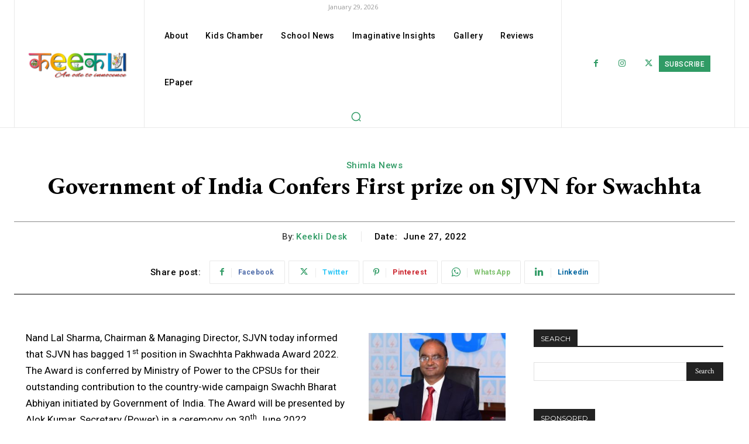

--- FILE ---
content_type: text/html; charset=utf-8
request_url: https://www.google.com/recaptcha/api2/aframe
body_size: 248
content:
<!DOCTYPE HTML><html><head><meta http-equiv="content-type" content="text/html; charset=UTF-8"></head><body><script nonce="0QN9FEdIrdLiflnHQAmjqA">/** Anti-fraud and anti-abuse applications only. See google.com/recaptcha */ try{var clients={'sodar':'https://pagead2.googlesyndication.com/pagead/sodar?'};window.addEventListener("message",function(a){try{if(a.source===window.parent){var b=JSON.parse(a.data);var c=clients[b['id']];if(c){var d=document.createElement('img');d.src=c+b['params']+'&rc='+(localStorage.getItem("rc::a")?sessionStorage.getItem("rc::b"):"");window.document.body.appendChild(d);sessionStorage.setItem("rc::e",parseInt(sessionStorage.getItem("rc::e")||0)+1);localStorage.setItem("rc::h",'1769647016120');}}}catch(b){}});window.parent.postMessage("_grecaptcha_ready", "*");}catch(b){}</script></body></html>